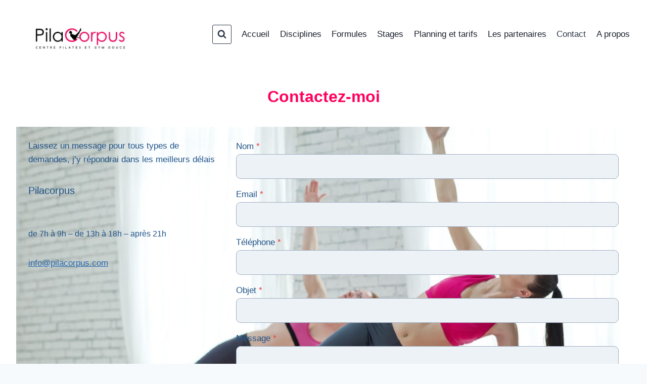

--- FILE ---
content_type: text/html; charset=UTF-8
request_url: https://pilacorpus.com/contactez-moi/
body_size: 14987
content:
<!doctype html>
<html lang="fr-FR" class="no-js" itemtype="https://schema.org/WebPage" itemscope>
<head>
	<meta charset="UTF-8">
	<meta name="viewport" content="width=device-width, initial-scale=1, minimum-scale=1">
	<title>Contact &#8211; PilaCorpus</title>
<meta name='robots' content='max-image-preview:large' />
<link rel="alternate" type="application/rss+xml" title="PilaCorpus &raquo; Flux" href="https://pilacorpus.com/feed/" />
<link rel="alternate" type="application/rss+xml" title="PilaCorpus &raquo; Flux des commentaires" href="https://pilacorpus.com/comments/feed/" />
			<script>document.documentElement.classList.remove( 'no-js' );</script>
			<link rel="alternate" title="oEmbed (JSON)" type="application/json+oembed" href="https://pilacorpus.com/wp-json/oembed/1.0/embed?url=https%3A%2F%2Fpilacorpus.com%2Fcontactez-moi%2F" />
<link rel="alternate" title="oEmbed (XML)" type="text/xml+oembed" href="https://pilacorpus.com/wp-json/oembed/1.0/embed?url=https%3A%2F%2Fpilacorpus.com%2Fcontactez-moi%2F&#038;format=xml" />
<style id='wp-img-auto-sizes-contain-inline-css'>
img:is([sizes=auto i],[sizes^="auto," i]){contain-intrinsic-size:3000px 1500px}
/*# sourceURL=wp-img-auto-sizes-contain-inline-css */
</style>
<style id='wp-emoji-styles-inline-css'>

	img.wp-smiley, img.emoji {
		display: inline !important;
		border: none !important;
		box-shadow: none !important;
		height: 1em !important;
		width: 1em !important;
		margin: 0 0.07em !important;
		vertical-align: -0.1em !important;
		background: none !important;
		padding: 0 !important;
	}
/*# sourceURL=wp-emoji-styles-inline-css */
</style>
<style id='wp-block-library-inline-css'>
:root{--wp-block-synced-color:#7a00df;--wp-block-synced-color--rgb:122,0,223;--wp-bound-block-color:var(--wp-block-synced-color);--wp-editor-canvas-background:#ddd;--wp-admin-theme-color:#007cba;--wp-admin-theme-color--rgb:0,124,186;--wp-admin-theme-color-darker-10:#006ba1;--wp-admin-theme-color-darker-10--rgb:0,107,160.5;--wp-admin-theme-color-darker-20:#005a87;--wp-admin-theme-color-darker-20--rgb:0,90,135;--wp-admin-border-width-focus:2px}@media (min-resolution:192dpi){:root{--wp-admin-border-width-focus:1.5px}}.wp-element-button{cursor:pointer}:root .has-very-light-gray-background-color{background-color:#eee}:root .has-very-dark-gray-background-color{background-color:#313131}:root .has-very-light-gray-color{color:#eee}:root .has-very-dark-gray-color{color:#313131}:root .has-vivid-green-cyan-to-vivid-cyan-blue-gradient-background{background:linear-gradient(135deg,#00d084,#0693e3)}:root .has-purple-crush-gradient-background{background:linear-gradient(135deg,#34e2e4,#4721fb 50%,#ab1dfe)}:root .has-hazy-dawn-gradient-background{background:linear-gradient(135deg,#faaca8,#dad0ec)}:root .has-subdued-olive-gradient-background{background:linear-gradient(135deg,#fafae1,#67a671)}:root .has-atomic-cream-gradient-background{background:linear-gradient(135deg,#fdd79a,#004a59)}:root .has-nightshade-gradient-background{background:linear-gradient(135deg,#330968,#31cdcf)}:root .has-midnight-gradient-background{background:linear-gradient(135deg,#020381,#2874fc)}:root{--wp--preset--font-size--normal:16px;--wp--preset--font-size--huge:42px}.has-regular-font-size{font-size:1em}.has-larger-font-size{font-size:2.625em}.has-normal-font-size{font-size:var(--wp--preset--font-size--normal)}.has-huge-font-size{font-size:var(--wp--preset--font-size--huge)}.has-text-align-center{text-align:center}.has-text-align-left{text-align:left}.has-text-align-right{text-align:right}.has-fit-text{white-space:nowrap!important}#end-resizable-editor-section{display:none}.aligncenter{clear:both}.items-justified-left{justify-content:flex-start}.items-justified-center{justify-content:center}.items-justified-right{justify-content:flex-end}.items-justified-space-between{justify-content:space-between}.screen-reader-text{border:0;clip-path:inset(50%);height:1px;margin:-1px;overflow:hidden;padding:0;position:absolute;width:1px;word-wrap:normal!important}.screen-reader-text:focus{background-color:#ddd;clip-path:none;color:#444;display:block;font-size:1em;height:auto;left:5px;line-height:normal;padding:15px 23px 14px;text-decoration:none;top:5px;width:auto;z-index:100000}html :where(.has-border-color){border-style:solid}html :where([style*=border-top-color]){border-top-style:solid}html :where([style*=border-right-color]){border-right-style:solid}html :where([style*=border-bottom-color]){border-bottom-style:solid}html :where([style*=border-left-color]){border-left-style:solid}html :where([style*=border-width]){border-style:solid}html :where([style*=border-top-width]){border-top-style:solid}html :where([style*=border-right-width]){border-right-style:solid}html :where([style*=border-bottom-width]){border-bottom-style:solid}html :where([style*=border-left-width]){border-left-style:solid}html :where(img[class*=wp-image-]){height:auto;max-width:100%}:where(figure){margin:0 0 1em}html :where(.is-position-sticky){--wp-admin--admin-bar--position-offset:var(--wp-admin--admin-bar--height,0px)}@media screen and (max-width:600px){html :where(.is-position-sticky){--wp-admin--admin-bar--position-offset:0px}}

/*# sourceURL=wp-block-library-inline-css */
</style><style id='wp-block-heading-inline-css'>
h1:where(.wp-block-heading).has-background,h2:where(.wp-block-heading).has-background,h3:where(.wp-block-heading).has-background,h4:where(.wp-block-heading).has-background,h5:where(.wp-block-heading).has-background,h6:where(.wp-block-heading).has-background{padding:1.25em 2.375em}h1.has-text-align-left[style*=writing-mode]:where([style*=vertical-lr]),h1.has-text-align-right[style*=writing-mode]:where([style*=vertical-rl]),h2.has-text-align-left[style*=writing-mode]:where([style*=vertical-lr]),h2.has-text-align-right[style*=writing-mode]:where([style*=vertical-rl]),h3.has-text-align-left[style*=writing-mode]:where([style*=vertical-lr]),h3.has-text-align-right[style*=writing-mode]:where([style*=vertical-rl]),h4.has-text-align-left[style*=writing-mode]:where([style*=vertical-lr]),h4.has-text-align-right[style*=writing-mode]:where([style*=vertical-rl]),h5.has-text-align-left[style*=writing-mode]:where([style*=vertical-lr]),h5.has-text-align-right[style*=writing-mode]:where([style*=vertical-rl]),h6.has-text-align-left[style*=writing-mode]:where([style*=vertical-lr]),h6.has-text-align-right[style*=writing-mode]:where([style*=vertical-rl]){rotate:180deg}
/*# sourceURL=https://pilacorpus.com/wp-includes/blocks/heading/style.min.css */
</style>
<style id='wp-block-group-inline-css'>
.wp-block-group{box-sizing:border-box}:where(.wp-block-group.wp-block-group-is-layout-constrained){position:relative}
/*# sourceURL=https://pilacorpus.com/wp-includes/blocks/group/style.min.css */
</style>
<style id='wp-block-paragraph-inline-css'>
.is-small-text{font-size:.875em}.is-regular-text{font-size:1em}.is-large-text{font-size:2.25em}.is-larger-text{font-size:3em}.has-drop-cap:not(:focus):first-letter{float:left;font-size:8.4em;font-style:normal;font-weight:100;line-height:.68;margin:.05em .1em 0 0;text-transform:uppercase}body.rtl .has-drop-cap:not(:focus):first-letter{float:none;margin-left:.1em}p.has-drop-cap.has-background{overflow:hidden}:root :where(p.has-background){padding:1.25em 2.375em}:where(p.has-text-color:not(.has-link-color)) a{color:inherit}p.has-text-align-left[style*="writing-mode:vertical-lr"],p.has-text-align-right[style*="writing-mode:vertical-rl"]{rotate:180deg}
/*# sourceURL=https://pilacorpus.com/wp-includes/blocks/paragraph/style.min.css */
</style>
<style id='global-styles-inline-css'>
:root{--wp--preset--aspect-ratio--square: 1;--wp--preset--aspect-ratio--4-3: 4/3;--wp--preset--aspect-ratio--3-4: 3/4;--wp--preset--aspect-ratio--3-2: 3/2;--wp--preset--aspect-ratio--2-3: 2/3;--wp--preset--aspect-ratio--16-9: 16/9;--wp--preset--aspect-ratio--9-16: 9/16;--wp--preset--color--black: #000000;--wp--preset--color--cyan-bluish-gray: #abb8c3;--wp--preset--color--white: #ffffff;--wp--preset--color--pale-pink: #f78da7;--wp--preset--color--vivid-red: #cf2e2e;--wp--preset--color--luminous-vivid-orange: #ff6900;--wp--preset--color--luminous-vivid-amber: #fcb900;--wp--preset--color--light-green-cyan: #7bdcb5;--wp--preset--color--vivid-green-cyan: #00d084;--wp--preset--color--pale-cyan-blue: #8ed1fc;--wp--preset--color--vivid-cyan-blue: #0693e3;--wp--preset--color--vivid-purple: #9b51e0;--wp--preset--color--theme-palette-1: var(--global-palette1);--wp--preset--color--theme-palette-2: var(--global-palette2);--wp--preset--color--theme-palette-3: var(--global-palette3);--wp--preset--color--theme-palette-4: var(--global-palette4);--wp--preset--color--theme-palette-5: var(--global-palette5);--wp--preset--color--theme-palette-6: var(--global-palette6);--wp--preset--color--theme-palette-7: var(--global-palette7);--wp--preset--color--theme-palette-8: var(--global-palette8);--wp--preset--color--theme-palette-9: var(--global-palette9);--wp--preset--color--theme-palette-10: var(--global-palette10);--wp--preset--color--theme-palette-11: var(--global-palette11);--wp--preset--color--theme-palette-12: var(--global-palette12);--wp--preset--color--theme-palette-13: var(--global-palette13);--wp--preset--color--theme-palette-14: var(--global-palette14);--wp--preset--color--theme-palette-15: var(--global-palette15);--wp--preset--color--kb-palette-1: #888888;--wp--preset--color--kb-palette-12: #888888;--wp--preset--color--kb-palette-3: #ff005c;--wp--preset--gradient--vivid-cyan-blue-to-vivid-purple: linear-gradient(135deg,rgb(6,147,227) 0%,rgb(155,81,224) 100%);--wp--preset--gradient--light-green-cyan-to-vivid-green-cyan: linear-gradient(135deg,rgb(122,220,180) 0%,rgb(0,208,130) 100%);--wp--preset--gradient--luminous-vivid-amber-to-luminous-vivid-orange: linear-gradient(135deg,rgb(252,185,0) 0%,rgb(255,105,0) 100%);--wp--preset--gradient--luminous-vivid-orange-to-vivid-red: linear-gradient(135deg,rgb(255,105,0) 0%,rgb(207,46,46) 100%);--wp--preset--gradient--very-light-gray-to-cyan-bluish-gray: linear-gradient(135deg,rgb(238,238,238) 0%,rgb(169,184,195) 100%);--wp--preset--gradient--cool-to-warm-spectrum: linear-gradient(135deg,rgb(74,234,220) 0%,rgb(151,120,209) 20%,rgb(207,42,186) 40%,rgb(238,44,130) 60%,rgb(251,105,98) 80%,rgb(254,248,76) 100%);--wp--preset--gradient--blush-light-purple: linear-gradient(135deg,rgb(255,206,236) 0%,rgb(152,150,240) 100%);--wp--preset--gradient--blush-bordeaux: linear-gradient(135deg,rgb(254,205,165) 0%,rgb(254,45,45) 50%,rgb(107,0,62) 100%);--wp--preset--gradient--luminous-dusk: linear-gradient(135deg,rgb(255,203,112) 0%,rgb(199,81,192) 50%,rgb(65,88,208) 100%);--wp--preset--gradient--pale-ocean: linear-gradient(135deg,rgb(255,245,203) 0%,rgb(182,227,212) 50%,rgb(51,167,181) 100%);--wp--preset--gradient--electric-grass: linear-gradient(135deg,rgb(202,248,128) 0%,rgb(113,206,126) 100%);--wp--preset--gradient--midnight: linear-gradient(135deg,rgb(2,3,129) 0%,rgb(40,116,252) 100%);--wp--preset--font-size--small: var(--global-font-size-small);--wp--preset--font-size--medium: var(--global-font-size-medium);--wp--preset--font-size--large: var(--global-font-size-large);--wp--preset--font-size--x-large: 42px;--wp--preset--font-size--larger: var(--global-font-size-larger);--wp--preset--font-size--xxlarge: var(--global-font-size-xxlarge);--wp--preset--spacing--20: 0.44rem;--wp--preset--spacing--30: 0.67rem;--wp--preset--spacing--40: 1rem;--wp--preset--spacing--50: 1.5rem;--wp--preset--spacing--60: 2.25rem;--wp--preset--spacing--70: 3.38rem;--wp--preset--spacing--80: 5.06rem;--wp--preset--shadow--natural: 6px 6px 9px rgba(0, 0, 0, 0.2);--wp--preset--shadow--deep: 12px 12px 50px rgba(0, 0, 0, 0.4);--wp--preset--shadow--sharp: 6px 6px 0px rgba(0, 0, 0, 0.2);--wp--preset--shadow--outlined: 6px 6px 0px -3px rgb(255, 255, 255), 6px 6px rgb(0, 0, 0);--wp--preset--shadow--crisp: 6px 6px 0px rgb(0, 0, 0);}:where(.is-layout-flex){gap: 0.5em;}:where(.is-layout-grid){gap: 0.5em;}body .is-layout-flex{display: flex;}.is-layout-flex{flex-wrap: wrap;align-items: center;}.is-layout-flex > :is(*, div){margin: 0;}body .is-layout-grid{display: grid;}.is-layout-grid > :is(*, div){margin: 0;}:where(.wp-block-columns.is-layout-flex){gap: 2em;}:where(.wp-block-columns.is-layout-grid){gap: 2em;}:where(.wp-block-post-template.is-layout-flex){gap: 1.25em;}:where(.wp-block-post-template.is-layout-grid){gap: 1.25em;}.has-black-color{color: var(--wp--preset--color--black) !important;}.has-cyan-bluish-gray-color{color: var(--wp--preset--color--cyan-bluish-gray) !important;}.has-white-color{color: var(--wp--preset--color--white) !important;}.has-pale-pink-color{color: var(--wp--preset--color--pale-pink) !important;}.has-vivid-red-color{color: var(--wp--preset--color--vivid-red) !important;}.has-luminous-vivid-orange-color{color: var(--wp--preset--color--luminous-vivid-orange) !important;}.has-luminous-vivid-amber-color{color: var(--wp--preset--color--luminous-vivid-amber) !important;}.has-light-green-cyan-color{color: var(--wp--preset--color--light-green-cyan) !important;}.has-vivid-green-cyan-color{color: var(--wp--preset--color--vivid-green-cyan) !important;}.has-pale-cyan-blue-color{color: var(--wp--preset--color--pale-cyan-blue) !important;}.has-vivid-cyan-blue-color{color: var(--wp--preset--color--vivid-cyan-blue) !important;}.has-vivid-purple-color{color: var(--wp--preset--color--vivid-purple) !important;}.has-black-background-color{background-color: var(--wp--preset--color--black) !important;}.has-cyan-bluish-gray-background-color{background-color: var(--wp--preset--color--cyan-bluish-gray) !important;}.has-white-background-color{background-color: var(--wp--preset--color--white) !important;}.has-pale-pink-background-color{background-color: var(--wp--preset--color--pale-pink) !important;}.has-vivid-red-background-color{background-color: var(--wp--preset--color--vivid-red) !important;}.has-luminous-vivid-orange-background-color{background-color: var(--wp--preset--color--luminous-vivid-orange) !important;}.has-luminous-vivid-amber-background-color{background-color: var(--wp--preset--color--luminous-vivid-amber) !important;}.has-light-green-cyan-background-color{background-color: var(--wp--preset--color--light-green-cyan) !important;}.has-vivid-green-cyan-background-color{background-color: var(--wp--preset--color--vivid-green-cyan) !important;}.has-pale-cyan-blue-background-color{background-color: var(--wp--preset--color--pale-cyan-blue) !important;}.has-vivid-cyan-blue-background-color{background-color: var(--wp--preset--color--vivid-cyan-blue) !important;}.has-vivid-purple-background-color{background-color: var(--wp--preset--color--vivid-purple) !important;}.has-black-border-color{border-color: var(--wp--preset--color--black) !important;}.has-cyan-bluish-gray-border-color{border-color: var(--wp--preset--color--cyan-bluish-gray) !important;}.has-white-border-color{border-color: var(--wp--preset--color--white) !important;}.has-pale-pink-border-color{border-color: var(--wp--preset--color--pale-pink) !important;}.has-vivid-red-border-color{border-color: var(--wp--preset--color--vivid-red) !important;}.has-luminous-vivid-orange-border-color{border-color: var(--wp--preset--color--luminous-vivid-orange) !important;}.has-luminous-vivid-amber-border-color{border-color: var(--wp--preset--color--luminous-vivid-amber) !important;}.has-light-green-cyan-border-color{border-color: var(--wp--preset--color--light-green-cyan) !important;}.has-vivid-green-cyan-border-color{border-color: var(--wp--preset--color--vivid-green-cyan) !important;}.has-pale-cyan-blue-border-color{border-color: var(--wp--preset--color--pale-cyan-blue) !important;}.has-vivid-cyan-blue-border-color{border-color: var(--wp--preset--color--vivid-cyan-blue) !important;}.has-vivid-purple-border-color{border-color: var(--wp--preset--color--vivid-purple) !important;}.has-vivid-cyan-blue-to-vivid-purple-gradient-background{background: var(--wp--preset--gradient--vivid-cyan-blue-to-vivid-purple) !important;}.has-light-green-cyan-to-vivid-green-cyan-gradient-background{background: var(--wp--preset--gradient--light-green-cyan-to-vivid-green-cyan) !important;}.has-luminous-vivid-amber-to-luminous-vivid-orange-gradient-background{background: var(--wp--preset--gradient--luminous-vivid-amber-to-luminous-vivid-orange) !important;}.has-luminous-vivid-orange-to-vivid-red-gradient-background{background: var(--wp--preset--gradient--luminous-vivid-orange-to-vivid-red) !important;}.has-very-light-gray-to-cyan-bluish-gray-gradient-background{background: var(--wp--preset--gradient--very-light-gray-to-cyan-bluish-gray) !important;}.has-cool-to-warm-spectrum-gradient-background{background: var(--wp--preset--gradient--cool-to-warm-spectrum) !important;}.has-blush-light-purple-gradient-background{background: var(--wp--preset--gradient--blush-light-purple) !important;}.has-blush-bordeaux-gradient-background{background: var(--wp--preset--gradient--blush-bordeaux) !important;}.has-luminous-dusk-gradient-background{background: var(--wp--preset--gradient--luminous-dusk) !important;}.has-pale-ocean-gradient-background{background: var(--wp--preset--gradient--pale-ocean) !important;}.has-electric-grass-gradient-background{background: var(--wp--preset--gradient--electric-grass) !important;}.has-midnight-gradient-background{background: var(--wp--preset--gradient--midnight) !important;}.has-small-font-size{font-size: var(--wp--preset--font-size--small) !important;}.has-medium-font-size{font-size: var(--wp--preset--font-size--medium) !important;}.has-large-font-size{font-size: var(--wp--preset--font-size--large) !important;}.has-x-large-font-size{font-size: var(--wp--preset--font-size--x-large) !important;}
/*# sourceURL=global-styles-inline-css */
</style>

<style id='classic-theme-styles-inline-css'>
/*! This file is auto-generated */
.wp-block-button__link{color:#fff;background-color:#32373c;border-radius:9999px;box-shadow:none;text-decoration:none;padding:calc(.667em + 2px) calc(1.333em + 2px);font-size:1.125em}.wp-block-file__button{background:#32373c;color:#fff;text-decoration:none}
/*# sourceURL=/wp-includes/css/classic-themes.min.css */
</style>
<link rel='stylesheet' id='kadence-global-css' href='https://pilacorpus.com/wp-content/themes/kadence/assets/css/global.min.css?ver=1.4.3' media='all' />
<style id='kadence-global-inline-css'>
/* Kadence Base CSS */
:root{--global-palette1:#2B6CB0;--global-palette2:#215387;--global-palette3:#1A202C;--global-palette4:#2D3748;--global-palette5:#4A5568;--global-palette6:#718096;--global-palette7:#EDF2F7;--global-palette8:#F7FAFC;--global-palette9:#ffffff;--global-palette10:oklch(from var(--global-palette1) calc(l + 0.10 * (1 - l)) calc(c * 1.00) calc(h + 180) / 100%);--global-palette11:#13612e;--global-palette12:#1159af;--global-palette13:#b82105;--global-palette14:#f7630c;--global-palette15:#f5a524;--global-palette9rgb:255, 255, 255;--global-palette-highlight:var(--global-palette1);--global-palette-highlight-alt:var(--global-palette2);--global-palette-highlight-alt2:var(--global-palette9);--global-palette-btn-bg:var(--global-palette1);--global-palette-btn-bg-hover:var(--global-palette2);--global-palette-btn:var(--global-palette9);--global-palette-btn-hover:var(--global-palette9);--global-palette-btn-sec-bg:var(--global-palette7);--global-palette-btn-sec-bg-hover:var(--global-palette2);--global-palette-btn-sec:var(--global-palette3);--global-palette-btn-sec-hover:var(--global-palette9);--global-body-font-family:-apple-system,BlinkMacSystemFont,"Segoe UI",Roboto,Oxygen-Sans,Ubuntu,Cantarell,"Helvetica Neue",sans-serif, "Apple Color Emoji", "Segoe UI Emoji", "Segoe UI Symbol";--global-heading-font-family:inherit;--global-primary-nav-font-family:inherit;--global-fallback-font:sans-serif;--global-display-fallback-font:sans-serif;--global-content-width:1290px;--global-content-wide-width:calc(1290px + 230px);--global-content-narrow-width:842px;--global-content-edge-padding:1.5rem;--global-content-boxed-padding:2rem;--global-calc-content-width:calc(1290px - var(--global-content-edge-padding) - var(--global-content-edge-padding) );--wp--style--global--content-size:var(--global-calc-content-width);}.wp-site-blocks{--global-vw:calc( 100vw - ( 0.5 * var(--scrollbar-offset)));}body{background:var(--global-palette8);}body, input, select, optgroup, textarea{font-weight:400;font-size:17px;line-height:1.6;font-family:var(--global-body-font-family);color:var(--global-palette4);}.content-bg, body.content-style-unboxed .site{background:var(--global-palette9);}h1,h2,h3,h4,h5,h6{font-family:var(--global-heading-font-family);}h1{font-weight:700;font-size:32px;line-height:1.5;color:var(--global-palette3);}h2{font-weight:700;font-size:28px;line-height:1.5;color:var(--global-palette3);}h3{font-weight:700;font-size:24px;line-height:1.5;color:var(--global-palette3);}h4{font-weight:700;font-size:22px;line-height:1.5;color:var(--global-palette4);}h5{font-weight:700;font-size:20px;line-height:1.5;color:var(--global-palette4);}h6{font-weight:700;font-size:18px;line-height:1.5;color:var(--global-palette5);}.entry-hero .kadence-breadcrumbs{max-width:1290px;}.site-container, .site-header-row-layout-contained, .site-footer-row-layout-contained, .entry-hero-layout-contained, .comments-area, .alignfull > .wp-block-cover__inner-container, .alignwide > .wp-block-cover__inner-container{max-width:var(--global-content-width);}.content-width-narrow .content-container.site-container, .content-width-narrow .hero-container.site-container{max-width:var(--global-content-narrow-width);}@media all and (min-width: 1520px){.wp-site-blocks .content-container  .alignwide{margin-left:-115px;margin-right:-115px;width:unset;max-width:unset;}}@media all and (min-width: 1102px){.content-width-narrow .wp-site-blocks .content-container .alignwide{margin-left:-130px;margin-right:-130px;width:unset;max-width:unset;}}.content-style-boxed .wp-site-blocks .entry-content .alignwide{margin-left:calc( -1 * var( --global-content-boxed-padding ) );margin-right:calc( -1 * var( --global-content-boxed-padding ) );}.content-area{margin-top:5rem;margin-bottom:5rem;}@media all and (max-width: 1024px){.content-area{margin-top:3rem;margin-bottom:3rem;}}@media all and (max-width: 767px){.content-area{margin-top:2rem;margin-bottom:2rem;}}@media all and (max-width: 1024px){:root{--global-content-boxed-padding:2rem;}}@media all and (max-width: 767px){:root{--global-content-boxed-padding:1.5rem;}}.entry-content-wrap{padding:2rem;}@media all and (max-width: 1024px){.entry-content-wrap{padding:2rem;}}@media all and (max-width: 767px){.entry-content-wrap{padding:1.5rem;}}.entry.single-entry{box-shadow:0px 15px 15px -10px rgba(0,0,0,0.05);}.entry.loop-entry{box-shadow:0px 15px 15px -10px rgba(0,0,0,0.05);}.loop-entry .entry-content-wrap{padding:2rem;}@media all and (max-width: 1024px){.loop-entry .entry-content-wrap{padding:2rem;}}@media all and (max-width: 767px){.loop-entry .entry-content-wrap{padding:1.5rem;}}button, .button, .wp-block-button__link, input[type="button"], input[type="reset"], input[type="submit"], .fl-button, .elementor-button-wrapper .elementor-button, .wc-block-components-checkout-place-order-button, .wc-block-cart__submit{box-shadow:0px 0px 0px -7px rgba(0,0,0,0);}button:hover, button:focus, button:active, .button:hover, .button:focus, .button:active, .wp-block-button__link:hover, .wp-block-button__link:focus, .wp-block-button__link:active, input[type="button"]:hover, input[type="button"]:focus, input[type="button"]:active, input[type="reset"]:hover, input[type="reset"]:focus, input[type="reset"]:active, input[type="submit"]:hover, input[type="submit"]:focus, input[type="submit"]:active, .elementor-button-wrapper .elementor-button:hover, .elementor-button-wrapper .elementor-button:focus, .elementor-button-wrapper .elementor-button:active, .wc-block-cart__submit:hover{box-shadow:0px 15px 25px -7px rgba(0,0,0,0.1);}.kb-button.kb-btn-global-outline.kb-btn-global-inherit{padding-top:calc(px - 2px);padding-right:calc(px - 2px);padding-bottom:calc(px - 2px);padding-left:calc(px - 2px);}@media all and (min-width: 1025px){.transparent-header .entry-hero .entry-hero-container-inner{padding-top:80px;}}@media all and (max-width: 1024px){.mobile-transparent-header .entry-hero .entry-hero-container-inner{padding-top:80px;}}@media all and (max-width: 767px){.mobile-transparent-header .entry-hero .entry-hero-container-inner{padding-top:80px;}}.entry-hero.page-hero-section .entry-header{min-height:200px;}
/* Kadence Header CSS */
@media all and (max-width: 1024px){.mobile-transparent-header #masthead{position:absolute;left:0px;right:0px;z-index:100;}.kadence-scrollbar-fixer.mobile-transparent-header #masthead{right:var(--scrollbar-offset,0);}.mobile-transparent-header #masthead, .mobile-transparent-header .site-top-header-wrap .site-header-row-container-inner, .mobile-transparent-header .site-main-header-wrap .site-header-row-container-inner, .mobile-transparent-header .site-bottom-header-wrap .site-header-row-container-inner{background:transparent;}.site-header-row-tablet-layout-fullwidth, .site-header-row-tablet-layout-standard{padding:0px;}}@media all and (min-width: 1025px){.transparent-header #masthead{position:absolute;left:0px;right:0px;z-index:100;}.transparent-header.kadence-scrollbar-fixer #masthead{right:var(--scrollbar-offset,0);}.transparent-header #masthead, .transparent-header .site-top-header-wrap .site-header-row-container-inner, .transparent-header .site-main-header-wrap .site-header-row-container-inner, .transparent-header .site-bottom-header-wrap .site-header-row-container-inner{background:transparent;}}.site-branding a.brand img{max-width:270px;}.site-branding a.brand img.svg-logo-image{width:270px;}.site-branding{padding:0px 0px 0px 0px;}#masthead, #masthead .kadence-sticky-header.item-is-fixed:not(.item-at-start):not(.site-header-row-container):not(.site-main-header-wrap), #masthead .kadence-sticky-header.item-is-fixed:not(.item-at-start) > .site-header-row-container-inner{background:#ffffff;}.site-main-header-wrap .site-header-row-container-inner{border-bottom:0px none transparent;}.site-main-header-inner-wrap{min-height:80px;}.header-navigation[class*="header-navigation-style-underline"] .header-menu-container.primary-menu-container>ul>li>a:after{width:calc( 100% - 1.2em);}.main-navigation .primary-menu-container > ul > li.menu-item > a{padding-left:calc(1.2em / 2);padding-right:calc(1.2em / 2);padding-top:0.6em;padding-bottom:0.6em;color:var(--global-palette3);}.main-navigation .primary-menu-container > ul > li.menu-item .dropdown-nav-special-toggle{right:calc(1.2em / 2);}.main-navigation .primary-menu-container > ul > li.menu-item > a:hover{color:var(--global-palette-highlight);}.main-navigation .primary-menu-container > ul > li.menu-item.current-menu-item > a{color:var(--global-palette4);}.header-navigation .header-menu-container ul ul.sub-menu, .header-navigation .header-menu-container ul ul.submenu{background:var(--global-palette3);box-shadow:0px 2px 13px 0px rgba(0,0,0,0.1);}.header-navigation .header-menu-container ul ul li.menu-item, .header-menu-container ul.menu > li.kadence-menu-mega-enabled > ul > li.menu-item > a{border-bottom:1px solid rgba(255,255,255,0.1);border-radius:0px 0px 0px 0px;}.header-navigation .header-menu-container ul ul li.menu-item > a{width:200px;padding-top:1em;padding-bottom:1em;color:var(--global-palette8);font-size:12px;}.header-navigation .header-menu-container ul ul li.menu-item > a:hover{color:var(--global-palette9);background:var(--global-palette4);border-radius:0px 0px 0px 0px;}.header-navigation .header-menu-container ul ul li.menu-item.current-menu-item > a{color:var(--global-palette9);background:var(--global-palette4);border-radius:0px 0px 0px 0px;}.mobile-toggle-open-container .menu-toggle-open, .mobile-toggle-open-container .menu-toggle-open:focus{color:var(--global-palette3);padding:0.4em 1.3em 0.4em 0.6em;font-size:14px;}.mobile-toggle-open-container .menu-toggle-open.menu-toggle-style-bordered{border:1px solid currentColor;}.mobile-toggle-open-container .menu-toggle-open .menu-toggle-icon{font-size:20px;}.mobile-toggle-open-container .menu-toggle-open:hover, .mobile-toggle-open-container .menu-toggle-open:focus-visible{color:var(--global-palette-highlight);}.mobile-navigation ul li{font-size:14px;}.mobile-navigation ul li a{padding-top:1em;padding-bottom:1em;}.mobile-navigation ul li > a, .mobile-navigation ul li.menu-item-has-children > .drawer-nav-drop-wrap{color:var(--global-palette8);}.mobile-navigation ul li.current-menu-item > a, .mobile-navigation ul li.current-menu-item.menu-item-has-children > .drawer-nav-drop-wrap{color:var(--global-palette-highlight);}.mobile-navigation ul li.menu-item-has-children .drawer-nav-drop-wrap, .mobile-navigation ul li:not(.menu-item-has-children) a{border-bottom:1px solid rgba(255,255,255,0.1);}.mobile-navigation:not(.drawer-navigation-parent-toggle-true) ul li.menu-item-has-children .drawer-nav-drop-wrap button{border-left:1px solid rgba(255,255,255,0.1);}#mobile-drawer .drawer-header .drawer-toggle{padding:0.6em 0.15em 0.6em 0.15em;font-size:24px;}.search-toggle-open-container .search-toggle-open{color:var(--global-palette4);}.search-toggle-open-container .search-toggle-open.search-toggle-style-bordered{border:1px solid currentColor;}.search-toggle-open-container .search-toggle-open .search-toggle-icon{font-size:1em;}.search-toggle-open-container .search-toggle-open:hover, .search-toggle-open-container .search-toggle-open:focus{color:var(--global-palette-highlight);}#search-drawer .drawer-inner .drawer-content form input.search-field:focus, #search-drawer .drawer-inner .drawer-content form input.search-submit:hover ~ .kadence-search-icon-wrap, #search-drawer .drawer-inner .drawer-content form button[type="submit"]:hover ~ .kadence-search-icon-wrap{color:var(--global-palette5);}#search-drawer .drawer-inner{background:var(--global-palette7);}
/* Kadence Footer CSS */
#colophon{background:#edf2f7;}.site-middle-footer-inner-wrap{padding-top:30px;padding-bottom:30px;grid-column-gap:30px;grid-row-gap:30px;}.site-middle-footer-inner-wrap .widget{margin-bottom:30px;}.site-middle-footer-inner-wrap .site-footer-section:not(:last-child):after{right:calc(-30px / 2);}.site-bottom-footer-inner-wrap{padding-top:30px;padding-bottom:30px;grid-column-gap:30px;}.site-bottom-footer-inner-wrap .widget{margin-bottom:30px;}.site-bottom-footer-inner-wrap .site-footer-section:not(:last-child):after{right:calc(-30px / 2);}
/*# sourceURL=kadence-global-inline-css */
</style>
<link rel='stylesheet' id='kadence-header-css' href='https://pilacorpus.com/wp-content/themes/kadence/assets/css/header.min.css?ver=1.4.3' media='all' />
<link rel='stylesheet' id='kadence-content-css' href='https://pilacorpus.com/wp-content/themes/kadence/assets/css/content.min.css?ver=1.4.3' media='all' />
<link rel='stylesheet' id='kadence-footer-css' href='https://pilacorpus.com/wp-content/themes/kadence/assets/css/footer.min.css?ver=1.4.3' media='all' />
<style id='kadence-blocks-advancedheading-inline-css'>
	.wp-block-kadence-advancedheading mark{background:transparent;border-style:solid;border-width:0}
	.wp-block-kadence-advancedheading mark.kt-highlight{color:#f76a0c;}
	.kb-adv-heading-icon{display: inline-flex;justify-content: center;align-items: center;}
	.is-layout-constrained > .kb-advanced-heading-link {display: block;}.wp-block-kadence-advancedheading.has-background{padding: 0;}	.single-content .kadence-advanced-heading-wrapper h1,
	.single-content .kadence-advanced-heading-wrapper h2,
	.single-content .kadence-advanced-heading-wrapper h3,
	.single-content .kadence-advanced-heading-wrapper h4,
	.single-content .kadence-advanced-heading-wrapper h5,
	.single-content .kadence-advanced-heading-wrapper h6 {margin: 1.5em 0 .5em;}
	.single-content .kadence-advanced-heading-wrapper+* { margin-top:0;}.kb-screen-reader-text{position:absolute;width:1px;height:1px;padding:0;margin:-1px;overflow:hidden;clip:rect(0,0,0,0);}
/*# sourceURL=kadence-blocks-advancedheading-inline-css */
</style>
<link rel='stylesheet' id='kadence-blocks-rowlayout-css' href='https://pilacorpus.com/wp-content/plugins/kadence-blocks/dist/style-blocks-rowlayout.css?ver=3.6.0' media='all' />
<link rel='stylesheet' id='kadence-blocks-column-css' href='https://pilacorpus.com/wp-content/plugins/kadence-blocks/dist/style-blocks-column.css?ver=3.6.0' media='all' />
<link rel='stylesheet' id='kadence-blocks-form-css' href='https://pilacorpus.com/wp-content/plugins/kadence-blocks/dist/style-blocks-form.css?ver=3.6.0' media='all' />
<style id='kadence-blocks-global-variables-inline-css'>
:root {--global-kb-font-size-sm:clamp(0.8rem, 0.73rem + 0.217vw, 0.9rem);--global-kb-font-size-md:clamp(1.1rem, 0.995rem + 0.326vw, 1.25rem);--global-kb-font-size-lg:clamp(1.75rem, 1.576rem + 0.543vw, 2rem);--global-kb-font-size-xl:clamp(2.25rem, 1.728rem + 1.63vw, 3rem);--global-kb-font-size-xxl:clamp(2.5rem, 1.456rem + 3.26vw, 4rem);--global-kb-font-size-xxxl:clamp(2.75rem, 0.489rem + 7.065vw, 6rem);}
/*# sourceURL=kadence-blocks-global-variables-inline-css */
</style>
<style id='kadence_blocks_css-inline-css'>
.wp-block-kadence-advancedheading.kt-adv-heading2208_ddff27-9b, .wp-block-kadence-advancedheading.kt-adv-heading2208_ddff27-9b[data-kb-block="kb-adv-heading2208_ddff27-9b"]{text-align:center;color:#ff005c;}.wp-block-kadence-advancedheading.kt-adv-heading2208_ddff27-9b mark.kt-highlight, .wp-block-kadence-advancedheading.kt-adv-heading2208_ddff27-9b[data-kb-block="kb-adv-heading2208_ddff27-9b"] mark.kt-highlight{-webkit-box-decoration-break:clone;box-decoration-break:clone;}.wp-block-kadence-advancedheading.kt-adv-heading2208_ddff27-9b img.kb-inline-image, .wp-block-kadence-advancedheading.kt-adv-heading2208_ddff27-9b[data-kb-block="kb-adv-heading2208_ddff27-9b"] img.kb-inline-image{width:150px;display:inline-block;}.kb-row-layout-id2208_92afd8-9c > .kt-row-column-wrap{padding-top:var( --global-kb-row-default-top, var(--global-kb-spacing-sm, 1.5rem) );padding-bottom:var( --global-kb-row-default-bottom, var(--global-kb-spacing-sm, 1.5rem) );grid-template-columns:minmax(0, 1fr) minmax(0, 2fr);}.kb-row-layout-id2208_92afd8-9c{border-top:20px solid var(--global-palette9, #ffffff);border-bottom:30px solid var(--global-palette9, #ffffff);}.kb-row-layout-id2208_92afd8-9c{background-image:url('https://pilacorpus.com/wp-content/uploads/2022/02/Pilates-side-bend.jpeg');background-size:cover;background-position:63% 50%;background-attachment:scroll;background-repeat:no-repeat;}.kb-row-layout-id2208_92afd8-9c ,.kb-row-layout-id2208_92afd8-9c h1,.kb-row-layout-id2208_92afd8-9c h2,.kb-row-layout-id2208_92afd8-9c h3,.kb-row-layout-id2208_92afd8-9c h4,.kb-row-layout-id2208_92afd8-9c h5,.kb-row-layout-id2208_92afd8-9c h6{color:var(--global-palette2, #2B6CB0);}.kb-row-layout-id2208_92afd8-9c .kt-row-layout-bottom-sep{height:100px;}@media all and (max-width: 1024px){.kb-row-layout-id2208_92afd8-9c{border-top:20px solid var(--global-palette9, #ffffff);border-bottom:30px solid var(--global-palette9, #ffffff);}}@media all and (max-width: 767px){.kb-row-layout-id2208_92afd8-9c > .kt-row-column-wrap{grid-template-columns:minmax(0, 1fr);}.kb-row-layout-id2208_92afd8-9c{border-top:20px solid var(--global-palette9, #ffffff);border-bottom:30px solid var(--global-palette9, #ffffff);}}.kadence-column2208_c1fe59-06 > .kt-inside-inner-col{column-gap:var(--global-kb-gap-sm, 1rem);}.kadence-column2208_c1fe59-06 > .kt-inside-inner-col{flex-direction:column;}.kadence-column2208_c1fe59-06 > .kt-inside-inner-col > .aligncenter{width:100%;}@media all and (max-width: 1024px){.kadence-column2208_c1fe59-06 > .kt-inside-inner-col{flex-direction:column;justify-content:center;}}@media all and (max-width: 767px){.kadence-column2208_c1fe59-06 > .kt-inside-inner-col{flex-direction:column;justify-content:center;}}.kadence-column2208_3ab0cc-d2 > .kt-inside-inner-col{column-gap:var(--global-kb-gap-sm, 1rem);}.kadence-column2208_3ab0cc-d2 > .kt-inside-inner-col{flex-direction:column;}.kadence-column2208_3ab0cc-d2 > .kt-inside-inner-col > .aligncenter{width:100%;}@media all and (max-width: 1024px){.kadence-column2208_3ab0cc-d2 > .kt-inside-inner-col{flex-direction:column;justify-content:center;}}@media all and (max-width: 767px){.kadence-column2208_3ab0cc-d2 > .kt-inside-inner-col{flex-direction:column;justify-content:center;}}.kadence-form-2208_a33ff3-c4 .kb-form .kadence-blocks-form-field .kb-text-style-field, .kadence-form-2208_a33ff3-c4 .kb-form .kadence-blocks-form-field .kb-select-style-field{border-radius:9px;background:var(--global-palette7, #EDF2F7);}.kadence-form-2208_a33ff3-c4 .kb-form .kadence-blocks-form-field .kb-forms-submit{border-radius:15px;background:#ff005c;}.kadence-form-2208_a33ff3-c4 .kb-form .kadence-blocks-form-field .kb-forms-submit{line-height:21px;}.kb-form input.kadence-blocks-field.verify{opacity:0.0;position:absolute;top:0.0;left:0.0;width:0.0;height:0.0;z-index:-1;}.wp-block-kadence-advancedheading.kt-adv-heading2208_ce792a-3e mark.kt-highlight, .wp-block-kadence-advancedheading.kt-adv-heading2208_ce792a-3e[data-kb-block="kb-adv-heading2208_ce792a-3e"] mark.kt-highlight{-webkit-box-decoration-break:clone;box-decoration-break:clone;}.wp-block-kadence-advancedheading.kt-adv-heading2208_ce792a-3e img.kb-inline-image, .wp-block-kadence-advancedheading.kt-adv-heading2208_ce792a-3e[data-kb-block="kb-adv-heading2208_ce792a-3e"] img.kb-inline-image{width:150px;display:inline-block;}.kb-row-layout-id2208_9b4abb-29 > .kt-row-column-wrap{align-content:center;}:where(.kb-row-layout-id2208_9b4abb-29 > .kt-row-column-wrap) > .wp-block-kadence-column{justify-content:center;}.kb-row-layout-id2208_9b4abb-29 > .kt-row-column-wrap{padding-top:5px;padding-bottom:5px;grid-template-columns:minmax(0, 1fr);}@media all and (max-width: 767px){.kb-row-layout-id2208_9b4abb-29 > .kt-row-column-wrap{grid-template-columns:minmax(0, 1fr);}}.kadence-column2208_d13707-3f > .kt-inside-inner-col{display:flex;}.kadence-column2208_d13707-3f > .kt-inside-inner-col{column-gap:var(--global-kb-gap-sm, 1rem);}.kadence-column2208_d13707-3f > .kt-inside-inner-col{flex-direction:column;justify-content:center;}.kadence-column2208_d13707-3f > .kt-inside-inner-col > .aligncenter{width:100%;}.kt-row-column-wrap > .kadence-column2208_d13707-3f{align-self:center;}.kt-inner-column-height-full:not(.kt-has-1-columns) > .wp-block-kadence-column.kadence-column2208_d13707-3f{align-self:auto;}.kt-inner-column-height-full:not(.kt-has-1-columns) > .wp-block-kadence-column.kadence-column2208_d13707-3f > .kt-inside-inner-col{flex-direction:column;justify-content:center;}@media all and (max-width: 1024px){.kt-row-column-wrap > .kadence-column2208_d13707-3f{align-self:center;}}@media all and (max-width: 1024px){.kt-inner-column-height-full:not(.kt-has-1-columns) > .wp-block-kadence-column.kadence-column2208_d13707-3f{align-self:auto;}}@media all and (max-width: 1024px){.kt-inner-column-height-full:not(.kt-has-1-columns) > .wp-block-kadence-column.kadence-column2208_d13707-3f > .kt-inside-inner-col{flex-direction:column;justify-content:center;}}@media all and (max-width: 1024px){.kadence-column2208_d13707-3f > .kt-inside-inner-col{flex-direction:column;justify-content:center;}}@media all and (max-width: 767px){.kt-row-column-wrap > .kadence-column2208_d13707-3f{align-self:center;}.kt-inner-column-height-full:not(.kt-has-1-columns) > .wp-block-kadence-column.kadence-column2208_d13707-3f{align-self:auto;}.kt-inner-column-height-full:not(.kt-has-1-columns) > .wp-block-kadence-column.kadence-column2208_d13707-3f > .kt-inside-inner-col{flex-direction:column;justify-content:center;}.kadence-column2208_d13707-3f > .kt-inside-inner-col{flex-direction:column;justify-content:center;}}
/*# sourceURL=kadence_blocks_css-inline-css */
</style>
<style id='block-visibility-screen-size-styles-inline-css'>
/* Large screens (desktops, 992px and up) */
@media ( min-width: 992px ) {
	.block-visibility-hide-large-screen {
		display: none !important;
	}
}

/* Medium screens (tablets, between 768px and 992px) */
@media ( min-width: 768px ) and ( max-width: 991.98px ) {
	.block-visibility-hide-medium-screen {
		display: none !important;
	}
}

/* Small screens (mobile devices, less than 768px) */
@media ( max-width: 767.98px ) {
	.block-visibility-hide-small-screen {
		display: none !important;
	}
}
/*# sourceURL=block-visibility-screen-size-styles-inline-css */
</style>
<style id="kadence_blocks_palette_css">:root .has-kb-palette-1-color{color:#888888}:root .has-kb-palette-1-background-color{background-color:#888888}:root .has-kb-palette-12-color{color:#888888}:root .has-kb-palette-12-background-color{background-color:#888888}:root .has-kb-palette-3-color{color:#ff005c}:root .has-kb-palette-3-background-color{background-color:#ff005c}</style><link rel="https://api.w.org/" href="https://pilacorpus.com/wp-json/" /><link rel="alternate" title="JSON" type="application/json" href="https://pilacorpus.com/wp-json/wp/v2/pages/2208" /><link rel="EditURI" type="application/rsd+xml" title="RSD" href="https://pilacorpus.com/xmlrpc.php?rsd" />
<meta name="generator" content="WordPress 6.9" />
<link rel="canonical" href="https://pilacorpus.com/contactez-moi/" />
<link rel='shortlink' href='https://pilacorpus.com/?p=2208' />
<!-- Global site tag (gtag.js) - Google Analytics -->
<script async src="https://www.googletagmanager.com/gtag/js?id=G-ZKLET64M7H"></script>
<script>
  window.dataLayer = window.dataLayer || [];
  function gtag(){dataLayer.push(arguments);}
  gtag('js', new Date());

  gtag('config', 'G-ZKLET64M7H');
</script></head>

<body class="wp-singular page-template-default page page-id-2208 wp-custom-logo wp-embed-responsive wp-theme-kadence footer-on-bottom hide-focus-outline link-style-standard content-title-style-hide content-width-fullwidth content-style-boxed content-vertical-padding-show non-transparent-header mobile-non-transparent-header">
<div id="wrapper" class="site wp-site-blocks">
			<a class="skip-link screen-reader-text scroll-ignore" href="#main">Aller au contenu</a>
		<header id="masthead" class="site-header" role="banner" itemtype="https://schema.org/WPHeader" itemscope>
	<div id="main-header" class="site-header-wrap">
		<div class="site-header-inner-wrap">
			<div class="site-header-upper-wrap">
				<div class="site-header-upper-inner-wrap">
					<div class="site-main-header-wrap site-header-row-container site-header-focus-item site-header-row-layout-standard" data-section="kadence_customizer_header_main">
	<div class="site-header-row-container-inner">
				<div class="site-container">
			<div class="site-main-header-inner-wrap site-header-row site-header-row-has-sides site-header-row-no-center">
									<div class="site-header-main-section-left site-header-section site-header-section-left">
						<div class="site-header-item site-header-focus-item" data-section="title_tagline">
	<div class="site-branding branding-layout-standard site-brand-logo-only"><a class="brand has-logo-image" href="https://pilacorpus.com/" rel="home"><img width="600" height="300" src="https://pilacorpus.com/wp-content/uploads/2022/02/Pilacorpus.jpeg" class="custom-logo" alt="PilaCorpus" decoding="async" fetchpriority="high" srcset="https://pilacorpus.com/wp-content/uploads/2022/02/Pilacorpus.jpeg 600w, https://pilacorpus.com/wp-content/uploads/2022/02/Pilacorpus-300x150.jpeg 300w" sizes="(max-width: 600px) 100vw, 600px" /></a></div></div><!-- data-section="title_tagline" -->
					</div>
																	<div class="site-header-main-section-right site-header-section site-header-section-right">
						<div class="site-header-item site-header-focus-item" data-section="kadence_customizer_header_search">
		<div class="search-toggle-open-container">
						<button class="search-toggle-open drawer-toggle search-toggle-style-bordered" aria-label="Afficher le formulaire de recherche" aria-haspopup="dialog" aria-controls="search-drawer" data-toggle-target="#search-drawer" data-toggle-body-class="showing-popup-drawer-from-full" aria-expanded="false" data-set-focus="#search-drawer .search-field"
					>
						<span class="search-toggle-icon"><span class="kadence-svg-iconset"><svg aria-hidden="true" class="kadence-svg-icon kadence-search-svg" fill="currentColor" version="1.1" xmlns="http://www.w3.org/2000/svg" width="26" height="28" viewBox="0 0 26 28"><title>Rechercher</title><path d="M18 13c0-3.859-3.141-7-7-7s-7 3.141-7 7 3.141 7 7 7 7-3.141 7-7zM26 26c0 1.094-0.906 2-2 2-0.531 0-1.047-0.219-1.406-0.594l-5.359-5.344c-1.828 1.266-4.016 1.937-6.234 1.937-6.078 0-11-4.922-11-11s4.922-11 11-11 11 4.922 11 11c0 2.219-0.672 4.406-1.937 6.234l5.359 5.359c0.359 0.359 0.578 0.875 0.578 1.406z"></path>
				</svg></span></span>
		</button>
	</div>
	</div><!-- data-section="header_search" -->
<div class="site-header-item site-header-focus-item site-header-item-main-navigation header-navigation-layout-stretch-false header-navigation-layout-fill-stretch-false" data-section="kadence_customizer_primary_navigation">
		<nav id="site-navigation" class="main-navigation header-navigation hover-to-open nav--toggle-sub header-navigation-style-standard header-navigation-dropdown-animation-none" role="navigation" aria-label="Principal">
			<div class="primary-menu-container header-menu-container">
	<ul id="primary-menu" class="menu"><li id="menu-item-2535" class="menu-item menu-item-type-post_type menu-item-object-page menu-item-home menu-item-2535"><a href="https://pilacorpus.com/">Accueil</a></li>
<li id="menu-item-2145" class="menu-item menu-item-type-post_type menu-item-object-page menu-item-2145"><a href="https://pilacorpus.com/disciplines/">Disciplines</a></li>
<li id="menu-item-2147" class="menu-item menu-item-type-post_type menu-item-object-page menu-item-2147"><a href="https://pilacorpus.com/lessons/">Formules</a></li>
<li id="menu-item-4620" class="menu-item menu-item-type-post_type menu-item-object-page menu-item-4620"><a href="https://pilacorpus.com/stages/">Stages</a></li>
<li id="menu-item-2146" class="menu-item menu-item-type-post_type menu-item-object-page menu-item-2146"><a href="https://pilacorpus.com/generalites/">Planning et tarifs</a></li>
<li id="menu-item-3547" class="menu-item menu-item-type-post_type menu-item-object-page menu-item-3547"><a href="https://pilacorpus.com/les-partenaires/">Les partenaires</a></li>
<li id="menu-item-2422" class="menu-item menu-item-type-post_type menu-item-object-page current-menu-item page_item page-item-2208 current_page_item menu-item-2422"><a href="https://pilacorpus.com/contactez-moi/" aria-current="page">Contact</a></li>
<li id="menu-item-2203" class="menu-item menu-item-type-post_type menu-item-object-page menu-item-2203"><a href="https://pilacorpus.com/about/">A propos</a></li>
</ul>		</div>
	</nav><!-- #site-navigation -->
	</div><!-- data-section="primary_navigation" -->
					</div>
							</div>
		</div>
	</div>
</div>
				</div>
			</div>
					</div>
	</div>
	
<div id="mobile-header" class="site-mobile-header-wrap">
	<div class="site-header-inner-wrap">
		<div class="site-header-upper-wrap">
			<div class="site-header-upper-inner-wrap">
			<div class="site-main-header-wrap site-header-focus-item site-header-row-layout-standard site-header-row-tablet-layout-default site-header-row-mobile-layout-default ">
	<div class="site-header-row-container-inner">
		<div class="site-container">
			<div class="site-main-header-inner-wrap site-header-row site-header-row-has-sides site-header-row-no-center">
									<div class="site-header-main-section-left site-header-section site-header-section-left">
						<div class="site-header-item site-header-focus-item" data-section="title_tagline">
	<div class="site-branding mobile-site-branding branding-layout-standard branding-tablet-layout-inherit site-brand-logo-only branding-mobile-layout-inherit"><a class="brand has-logo-image" href="https://pilacorpus.com/" rel="home"><img width="600" height="300" src="https://pilacorpus.com/wp-content/uploads/2022/02/Pilacorpus.jpeg" class="custom-logo" alt="PilaCorpus" decoding="async" srcset="https://pilacorpus.com/wp-content/uploads/2022/02/Pilacorpus.jpeg 600w, https://pilacorpus.com/wp-content/uploads/2022/02/Pilacorpus-300x150.jpeg 300w" sizes="(max-width: 600px) 100vw, 600px" /></a></div></div><!-- data-section="title_tagline" -->
					</div>
																	<div class="site-header-main-section-right site-header-section site-header-section-right">
						<div class="site-header-item site-header-focus-item site-header-item-navgation-popup-toggle" data-section="kadence_customizer_mobile_trigger">
		<div class="mobile-toggle-open-container">
						<button id="mobile-toggle" class="menu-toggle-open drawer-toggle menu-toggle-style-bordered" aria-label="Ouvrir le menu" data-toggle-target="#mobile-drawer" data-toggle-body-class="showing-popup-drawer-from-right" aria-expanded="false" data-set-focus=".menu-toggle-close"
					>
						<span class="menu-toggle-icon"><span class="kadence-svg-iconset"><svg aria-hidden="true" class="kadence-svg-icon kadence-menu-svg" fill="currentColor" version="1.1" xmlns="http://www.w3.org/2000/svg" width="24" height="24" viewBox="0 0 24 24"><title>Ouvrir/fermer le menu</title><path d="M3 13h18c0.552 0 1-0.448 1-1s-0.448-1-1-1h-18c-0.552 0-1 0.448-1 1s0.448 1 1 1zM3 7h18c0.552 0 1-0.448 1-1s-0.448-1-1-1h-18c-0.552 0-1 0.448-1 1s0.448 1 1 1zM3 19h18c0.552 0 1-0.448 1-1s-0.448-1-1-1h-18c-0.552 0-1 0.448-1 1s0.448 1 1 1z"></path>
				</svg></span></span>
		</button>
	</div>
	</div><!-- data-section="mobile_trigger" -->
					</div>
							</div>
		</div>
	</div>
</div>
			</div>
		</div>
			</div>
</div>
</header><!-- #masthead -->

	<main id="inner-wrap" class="wrap kt-clear" role="main">
		<div id="primary" class="content-area">
	<div class="content-container site-container">
		<div id="main" class="site-main">
						<div class="content-wrap">
				<article id="post-2208" class="entry content-bg single-entry post-2208 page type-page status-publish hentry">
	<div class="entry-content-wrap">
		
<div class="entry-content single-content">
	
<h1 class="kt-adv-heading2208_ddff27-9b wp-block-kadence-advancedheading" data-kb-block="kb-adv-heading2208_ddff27-9b">Contactez-moi</h1>


<div class="kb-row-layout-wrap kb-row-layout-id2208_92afd8-9c alignnone has-theme-palette9-background-color kt-row-has-bg wp-block-kadence-rowlayout"><div class="kt-row-column-wrap kt-has-2-columns kt-row-layout-right-golden kt-tab-layout-inherit kt-mobile-layout-row kt-row-valign-top">

<div class="wp-block-kadence-column kadence-column2208_c1fe59-06 inner-column-1"><div class="kt-inside-inner-col">
<p>Laissez un message pour tous types de demandes, j&rsquo;y répondrai dans les meilleurs délais</p>



<p class="has-theme-palette-2-color has-text-color has-medium-font-size">Pilacorpus</p>



<p style="font-size:16px"><br>de 7h à 9h &#8211; de 13h à 18h &#8211; après 21h</p>



<p><a href="mailto:info@pilacorpus.com">info@pilacorpus.com</a></p>
</div></div>



<div class="wp-block-kadence-column kadence-column2208_3ab0cc-d2 inner-column-2"><div class="kt-inside-inner-col">
<div class="wp-block-kadence-form kadence-form-2208_a33ff3-c4 kb-form-wrap"><form class="kb-form" action="" method="post"><div class="kadence-blocks-form-field kb-field-desk-width-100 kb-input-size-standard"><label for="kb_field_2208_a33ff3-c4_0">Nom<span class="required">*</span></label><input name="kb_field_0" id="kb_field_2208_a33ff3-c4_0" data-label="Nom" type="text" placeholder="" value="" data-type="text" class="kb-field kb-text-style-field kb-text-field kb-field-0" data-required="yes"/></div><div class="kadence-blocks-form-field kb-form-field-1 kb-field-desk-width-100 kb-input-size-standard"><label for="kb_field_2208_a33ff3-c4_1">Email<span class="required">*</span></label><input name="kb_field_1" id="kb_field_2208_a33ff3-c4_1" data-label="Email" type="email" placeholder="" value="" data-type="email" class="kb-field kb-text-style-field kb-email-field kb-field-1" data-required="yes"/></div><div class="kadence-blocks-form-field kb-form-field-2 kb-field-desk-width-100 kb-input-size-standard"><label for="kb_field_2208_a33ff3-c4_2">Téléphone<span class="required">*</span></label><input name="kb_field_2" id="kb_field_2208_a33ff3-c4_2" data-label="Téléphone" type="tel" placeholder="" value="" data-type="tel" class="kb-field kb-text-style-field kb-tel-field kb-field-2" data-required="yes"/></div><div class="kadence-blocks-form-field kb-form-field-3 kb-field-desk-width-100 kb-input-size-standard"><label for="kb_field_2208_a33ff3-c4_3">Objet<span class="required">*</span></label><input name="kb_field_3" id="kb_field_2208_a33ff3-c4_3" data-label="Objet" type="text" placeholder="" value="" data-type="text" class="kb-field kb-text-style-field kb-text-field kb-field-3" data-required="yes"/></div><div class="kadence-blocks-form-field kb-form-field-4 kb-field-desk-width-100 kb-input-size-standard"><label for="kb_field_2208_a33ff3-c4_4">Message<span class="required">*</span></label><textarea name="kb_field_4" id="kb_field_2208_a33ff3-c4_4" data-label="Message" type="textarea" placeholder="" data-type="textarea" class="kb-field kb-text-style-field kb-textarea-field kb-field-4" rows="4" data-required="yes"></textarea></div><input type="hidden" name="_kb_form_id" value="2208_a33ff3-c4"/><input type="hidden" name="_kb_form_post_id" value="2208"/><input type="hidden" name="action" value="kb_process_ajax_submit"/><label class="kadence-verify-label">Email<input class="kadence-blocks-field verify" type="text" name="_kb_verify_email" autocomplete="new-password" aria-hidden="true" placeholder="Email" tabindex="-1" data-1p-ignore="true" data-lpignore="true" /></label><div class="kadence-blocks-form-field kb-submit-field kb-field-desk-width-100"><button class="kb-forms-submit button kb-button-size-standard kb-button-width-auto"><strong>Envoyer</strong></button></div></form></div>
<noscript><div class="kadence-blocks-form-message kadence-blocks-form-warning">Veuillez activer JavaScript dans votre navigateur pour envoyer le formulaire.</div><style>.kadence-form-2208_a33ff3-c4 .kadence-blocks-form-field.kb-submit-field { display: none; }</style></noscript></div></div>

</div></div>


<h2 class="kt-adv-heading2208_ce792a-3e wp-block-kadence-advancedheading" data-kb-block="kb-adv-heading2208_ce792a-3e">Accès Pilacorpus</h2>


<div class="kb-row-layout-wrap kb-row-layout-id2208_9b4abb-29 alignnone wp-block-kadence-rowlayout"><div class="kt-row-column-wrap kt-has-1-columns kt-row-layout-equal kt-tab-layout-inherit kt-mobile-layout-row kt-row-valign-middle">

<div class="wp-block-kadence-column kadence-column2208_d13707-3f inner-column-1"><div class="kt-inside-inner-col">
<iframe src="https://www.google.com/maps/embed?pb=!1m18!1m12!1m3!1d2685.573623907374!2d2.629729014994037!3d47.69269987919044!2m3!1f0!2f0!3f0!3m2!1i1024!2i768!4f13.1!3m3!1m2!1s0x47eff59c9aee39bb%3A0x4dbabb2b527ed571!2sPilaCorpus!5e0!3m2!1sfr!2sfr!4v1643307165116!5m2!1sfr!2sfr" width="1200" height="500" style="border:0;" allowfullscreen="" loading="lazy"></iframe>
</div></div>

</div></div>


<p class="has-small-font-size">En venant du centre de Gien : Direction Paris &#8211; Gare de Gien &#8211; à gauche avant le feu<br>En venant de la D940 (Montargis) : Direction centre ville &#8211; Gare de Gien &#8211; à droite après les feux au croisement (ave Jules Cesar/ave de la République)</p>
</div><!-- .entry-content -->
	</div>
</article><!-- #post-2208 -->

			</div>
					</div><!-- #main -->
			</div>
</div><!-- #primary -->
	</main><!-- #inner-wrap -->
	<footer id="colophon" class="site-footer" role="contentinfo">
	<div class="site-footer-wrap">
		<div class="site-middle-footer-wrap site-footer-row-container site-footer-focus-item site-footer-row-layout-standard site-footer-row-tablet-layout-default site-footer-row-mobile-layout-default" data-section="kadence_customizer_footer_middle">
	<div class="site-footer-row-container-inner">
				<div class="site-container">
			<div class="site-middle-footer-inner-wrap site-footer-row site-footer-row-columns-3 site-footer-row-column-layout-equal site-footer-row-tablet-column-layout-default site-footer-row-mobile-column-layout-row ft-ro-dir-row ft-ro-collapse-normal ft-ro-t-dir-default ft-ro-m-dir-default ft-ro-lstyle-plain">
									<div class="site-footer-middle-section-1 site-footer-section footer-section-inner-items-1">
						<div class="footer-widget-area widget-area site-footer-focus-item footer-widget2 content-align-default content-tablet-align-default content-mobile-align-default content-valign-default content-tablet-valign-default content-mobile-valign-default" data-section="sidebar-widgets-footer2">
	<div class="footer-widget-area-inner site-info-inner">
		<section id="block-12" class="widget widget_block"><style>.wp-block-kadence-advancedheading.kt-adv-heading_74eb54-d0, .wp-block-kadence-advancedheading.kt-adv-heading_74eb54-d0[data-kb-block="kb-adv-heading_74eb54-d0"]{font-style:normal;}.wp-block-kadence-advancedheading.kt-adv-heading_74eb54-d0 mark.kt-highlight, .wp-block-kadence-advancedheading.kt-adv-heading_74eb54-d0[data-kb-block="kb-adv-heading_74eb54-d0"] mark.kt-highlight{font-style:normal;color:#f76a0c;-webkit-box-decoration-break:clone;box-decoration-break:clone;padding-top:0px;padding-right:0px;padding-bottom:0px;padding-left:0px;}.wp-block-kadence-advancedheading.kt-adv-heading_74eb54-d0 img.kb-inline-image, .wp-block-kadence-advancedheading.kt-adv-heading_74eb54-d0[data-kb-block="kb-adv-heading_74eb54-d0"] img.kb-inline-image{width:150px;vertical-align:baseline;}</style>
<h2 class="kt-adv-heading_74eb54-d0 wp-block-kadence-advancedheading" data-kb-block="kb-adv-heading_74eb54-d0">Formules</h2>
</section><section id="block-13" class="widget widget_block widget_text">
<p><a rel="noreferrer noopener" href="https://pilacorpus.com/stages2022/" data-type="URL" target="_blank">Stages</a><br><a href="https://pilacorpus.com/collectif/" target="_blank" rel="noreferrer noopener">Collectif</a><br><a rel="noreferrer noopener" href="https://pilacorpus.com/individuel-2/" data-type="URL" target="_blank">Individuel</a></p>
</section>	</div>
</div><!-- .footer-widget2 -->
					</div>
										<div class="site-footer-middle-section-2 site-footer-section footer-section-inner-items-1">
						<div class="footer-widget-area widget-area site-footer-focus-item footer-widget3 content-align-default content-tablet-align-default content-mobile-align-default content-valign-default content-tablet-valign-default content-mobile-valign-default" data-section="sidebar-widgets-footer3">
	<div class="footer-widget-area-inner site-info-inner">
		<section id="block-8" class="widget widget_block">
<h2 class="wp-block-heading" id="disciplines">Disciplines</h2>
</section><section id="block-9" class="widget widget_block widget_text">
<p><a href="https://pilacorpus.com/fitball-2/" target="_blank" rel="noreferrer noopener">Fitball</a><br><a href="https://pilacorpus.com/pilates-2/" target="_blank" rel="noreferrer noopener">Pilates</a><br><a href="https://pilacorpus.com/gym-douce-seniors/" target="_blank" rel="noreferrer noopener">Gym douce</a><br><a href="https://pilacorpus.com/postures-et-dos-2/" target="_blank" rel="noreferrer noopener">Postures</a></p>
</section>	</div>
</div><!-- .footer-widget3 -->
					</div>
										<div class="site-footer-middle-section-3 site-footer-section footer-section-inner-items-1">
						<div class="footer-widget-area widget-area site-footer-focus-item footer-widget1 content-align-default content-tablet-align-default content-mobile-align-default content-valign-default content-tablet-valign-default content-mobile-valign-default" data-section="sidebar-widgets-footer1">
	<div class="footer-widget-area-inner site-info-inner">
		<section id="block-5" class="widget widget_block">
<div class="wp-block-group"><div class="wp-block-group__inner-container is-layout-flow wp-block-group-is-layout-flow"><div class="widget widget_nav_menu"><h2 class="widgettitle">Réseaux sociaux</h2><div class="menu-social-container"><ul id="menu-social" class="menu"><li id="menu-item-268" class="menu-item menu-item-type-custom menu-item-object-custom menu-item-268"><a href="https://www.facebook.com/CORPS-SENS-226888864492608">Facebook</a></li>
</ul></div></div></div></div>
</section><section id="block-2" class="widget widget_block widget_text">
<p></p>
</section><section id="block-3" class="widget widget_block widget_text">
<p class="has-text-align-left" style="font-size:10px"><em><span class="has-inline-color has-cyan-bluish-gray-color"><a href="https://pilacorpus.com/mentions-legales">Mentions légales</a></span></em></p>
</section>	</div>
</div><!-- .footer-widget1 -->
					</div>
								</div>
		</div>
	</div>
</div>
<div class="site-bottom-footer-wrap site-footer-row-container site-footer-focus-item site-footer-row-layout-standard site-footer-row-tablet-layout-default site-footer-row-mobile-layout-default" data-section="kadence_customizer_footer_bottom">
	<div class="site-footer-row-container-inner">
				<div class="site-container">
			<div class="site-bottom-footer-inner-wrap site-footer-row site-footer-row-columns-1 site-footer-row-column-layout-row site-footer-row-tablet-column-layout-default site-footer-row-mobile-column-layout-row ft-ro-dir-row ft-ro-collapse-normal ft-ro-t-dir-default ft-ro-m-dir-default ft-ro-lstyle-plain">
									<div class="site-footer-bottom-section-1 site-footer-section footer-section-inner-items-1">
						
<div class="footer-widget-area site-info site-footer-focus-item content-align-default content-tablet-align-default content-mobile-align-default content-valign-default content-tablet-valign-default content-mobile-valign-default" data-section="kadence_customizer_footer_html">
	<div class="footer-widget-area-inner site-info-inner">
		<div class="footer-html inner-link-style-normal"><div class="footer-html-inner"><p>&copy; 2026 PilaCorpus</p>
</div></div>	</div>
</div><!-- .site-info -->
					</div>
								</div>
		</div>
	</div>
</div>
	</div>
</footer><!-- #colophon -->

</div><!-- #wrapper -->

			<script>document.documentElement.style.setProperty('--scrollbar-offset', window.innerWidth - document.documentElement.clientWidth + 'px' );</script>
			<script type="speculationrules">
{"prefetch":[{"source":"document","where":{"and":[{"href_matches":"/*"},{"not":{"href_matches":["/wp-*.php","/wp-admin/*","/wp-content/uploads/*","/wp-content/*","/wp-content/plugins/*","/wp-content/themes/kadence/*","/*\\?(.+)"]}},{"not":{"selector_matches":"a[rel~=\"nofollow\"]"}},{"not":{"selector_matches":".no-prefetch, .no-prefetch a"}}]},"eagerness":"conservative"}]}
</script>
	<div id="mobile-drawer" class="popup-drawer popup-drawer-layout-sidepanel popup-drawer-animation-fade popup-drawer-side-right" data-drawer-target-string="#mobile-drawer"
			>
		<div class="drawer-overlay" data-drawer-target-string="#mobile-drawer"></div>
		<div class="drawer-inner">
						<div class="drawer-header">
				<button class="menu-toggle-close drawer-toggle" aria-label="Fermer le menu"  data-toggle-target="#mobile-drawer" data-toggle-body-class="showing-popup-drawer-from-right" aria-expanded="false" data-set-focus=".menu-toggle-open"
							>
					<span class="toggle-close-bar"></span>
					<span class="toggle-close-bar"></span>
				</button>
			</div>
			<div class="drawer-content mobile-drawer-content content-align-left content-valign-top">
								<div class="site-header-item site-header-focus-item site-header-item-mobile-navigation mobile-navigation-layout-stretch-false" data-section="kadence_customizer_mobile_navigation">
		<nav id="mobile-site-navigation" class="mobile-navigation drawer-navigation drawer-navigation-parent-toggle-false" role="navigation" aria-label="Primary Mobile">
				<div class="mobile-menu-container drawer-menu-container">
			<ul id="mobile-menu" class="menu has-collapse-sub-nav"><li class="menu-item menu-item-type-post_type menu-item-object-page menu-item-home menu-item-2535"><a href="https://pilacorpus.com/">Accueil</a></li>
<li class="menu-item menu-item-type-post_type menu-item-object-page menu-item-2145"><a href="https://pilacorpus.com/disciplines/">Disciplines</a></li>
<li class="menu-item menu-item-type-post_type menu-item-object-page menu-item-2147"><a href="https://pilacorpus.com/lessons/">Formules</a></li>
<li class="menu-item menu-item-type-post_type menu-item-object-page menu-item-4620"><a href="https://pilacorpus.com/stages/">Stages</a></li>
<li class="menu-item menu-item-type-post_type menu-item-object-page menu-item-2146"><a href="https://pilacorpus.com/generalites/">Planning et tarifs</a></li>
<li class="menu-item menu-item-type-post_type menu-item-object-page menu-item-3547"><a href="https://pilacorpus.com/les-partenaires/">Les partenaires</a></li>
<li class="menu-item menu-item-type-post_type menu-item-object-page current-menu-item page_item page-item-2208 current_page_item menu-item-2422"><a href="https://pilacorpus.com/contactez-moi/" aria-current="page">Contact</a></li>
<li class="menu-item menu-item-type-post_type menu-item-object-page menu-item-2203"><a href="https://pilacorpus.com/about/">A propos</a></li>
</ul>		</div>
	</nav><!-- #site-navigation -->
	</div><!-- data-section="mobile_navigation" -->
							</div>
		</div>
	</div>
	<script id="kadence-navigation-js-extra">
var kadenceConfig = {"screenReader":{"expand":"Menu enfant","expandOf":"Menu enfant de","collapse":"Menu enfant","collapseOf":"Menu enfant de"},"breakPoints":{"desktop":"1024","tablet":768},"scrollOffset":"0"};
//# sourceURL=kadence-navigation-js-extra
</script>
<script src="https://pilacorpus.com/wp-content/themes/kadence/assets/js/navigation.min.js?ver=1.4.3" id="kadence-navigation-js" async></script>
<script id="kadence-blocks-form-js-extra">
var kadence_blocks_form_params = {"ajaxurl":"https://pilacorpus.com/wp-admin/admin-ajax.php","error_message":"Veuillez corriger les erreurs pour continuer","nonce":"7a33218a71","required":"est requis","mismatch":"ne correspond pas","validation":"n\u2019est pas valide","duplicate":"n\u00e9cessite une entr\u00e9e unique et cette valeur a d\u00e9j\u00e0 \u00e9t\u00e9 utilis\u00e9e","item":"\u00c9l\u00e9ment"};
//# sourceURL=kadence-blocks-form-js-extra
</script>
<script src="https://pilacorpus.com/wp-content/plugins/kadence-blocks/includes/assets/js/kb-form-block.min.js?ver=3.6.0" id="kadence-blocks-form-js"></script>
<script id="wp-emoji-settings" type="application/json">
{"baseUrl":"https://s.w.org/images/core/emoji/17.0.2/72x72/","ext":".png","svgUrl":"https://s.w.org/images/core/emoji/17.0.2/svg/","svgExt":".svg","source":{"concatemoji":"https://pilacorpus.com/wp-includes/js/wp-emoji-release.min.js?ver=6.9"}}
</script>
<script type="module">
/*! This file is auto-generated */
const a=JSON.parse(document.getElementById("wp-emoji-settings").textContent),o=(window._wpemojiSettings=a,"wpEmojiSettingsSupports"),s=["flag","emoji"];function i(e){try{var t={supportTests:e,timestamp:(new Date).valueOf()};sessionStorage.setItem(o,JSON.stringify(t))}catch(e){}}function c(e,t,n){e.clearRect(0,0,e.canvas.width,e.canvas.height),e.fillText(t,0,0);t=new Uint32Array(e.getImageData(0,0,e.canvas.width,e.canvas.height).data);e.clearRect(0,0,e.canvas.width,e.canvas.height),e.fillText(n,0,0);const a=new Uint32Array(e.getImageData(0,0,e.canvas.width,e.canvas.height).data);return t.every((e,t)=>e===a[t])}function p(e,t){e.clearRect(0,0,e.canvas.width,e.canvas.height),e.fillText(t,0,0);var n=e.getImageData(16,16,1,1);for(let e=0;e<n.data.length;e++)if(0!==n.data[e])return!1;return!0}function u(e,t,n,a){switch(t){case"flag":return n(e,"\ud83c\udff3\ufe0f\u200d\u26a7\ufe0f","\ud83c\udff3\ufe0f\u200b\u26a7\ufe0f")?!1:!n(e,"\ud83c\udde8\ud83c\uddf6","\ud83c\udde8\u200b\ud83c\uddf6")&&!n(e,"\ud83c\udff4\udb40\udc67\udb40\udc62\udb40\udc65\udb40\udc6e\udb40\udc67\udb40\udc7f","\ud83c\udff4\u200b\udb40\udc67\u200b\udb40\udc62\u200b\udb40\udc65\u200b\udb40\udc6e\u200b\udb40\udc67\u200b\udb40\udc7f");case"emoji":return!a(e,"\ud83e\u1fac8")}return!1}function f(e,t,n,a){let r;const o=(r="undefined"!=typeof WorkerGlobalScope&&self instanceof WorkerGlobalScope?new OffscreenCanvas(300,150):document.createElement("canvas")).getContext("2d",{willReadFrequently:!0}),s=(o.textBaseline="top",o.font="600 32px Arial",{});return e.forEach(e=>{s[e]=t(o,e,n,a)}),s}function r(e){var t=document.createElement("script");t.src=e,t.defer=!0,document.head.appendChild(t)}a.supports={everything:!0,everythingExceptFlag:!0},new Promise(t=>{let n=function(){try{var e=JSON.parse(sessionStorage.getItem(o));if("object"==typeof e&&"number"==typeof e.timestamp&&(new Date).valueOf()<e.timestamp+604800&&"object"==typeof e.supportTests)return e.supportTests}catch(e){}return null}();if(!n){if("undefined"!=typeof Worker&&"undefined"!=typeof OffscreenCanvas&&"undefined"!=typeof URL&&URL.createObjectURL&&"undefined"!=typeof Blob)try{var e="postMessage("+f.toString()+"("+[JSON.stringify(s),u.toString(),c.toString(),p.toString()].join(",")+"));",a=new Blob([e],{type:"text/javascript"});const r=new Worker(URL.createObjectURL(a),{name:"wpTestEmojiSupports"});return void(r.onmessage=e=>{i(n=e.data),r.terminate(),t(n)})}catch(e){}i(n=f(s,u,c,p))}t(n)}).then(e=>{for(const n in e)a.supports[n]=e[n],a.supports.everything=a.supports.everything&&a.supports[n],"flag"!==n&&(a.supports.everythingExceptFlag=a.supports.everythingExceptFlag&&a.supports[n]);var t;a.supports.everythingExceptFlag=a.supports.everythingExceptFlag&&!a.supports.flag,a.supports.everything||((t=a.source||{}).concatemoji?r(t.concatemoji):t.wpemoji&&t.twemoji&&(r(t.twemoji),r(t.wpemoji)))});
//# sourceURL=https://pilacorpus.com/wp-includes/js/wp-emoji-loader.min.js
</script>
	<div id="search-drawer" aria-modal="true" role="dialog" aria-label="Rechercher" class="popup-drawer popup-drawer-layout-fullwidth" data-drawer-target-string="#search-drawer"
			>
		<div class="drawer-overlay" data-drawer-target-string="#search-drawer"></div>
		<div class="drawer-inner">
			<div class="drawer-header">
				<button class="search-toggle-close drawer-toggle" aria-label="Fermer la recherche"  data-toggle-target="#search-drawer" data-toggle-body-class="showing-popup-drawer-from-full" data-set-focus=".search-toggle-open"
							>
					<span class="kadence-svg-iconset"><svg class="kadence-svg-icon kadence-close-svg" fill="currentColor" version="1.1" xmlns="http://www.w3.org/2000/svg" width="24" height="24" viewBox="0 0 24 24"><title>Fermer le menu</title><path d="M5.293 6.707l5.293 5.293-5.293 5.293c-0.391 0.391-0.391 1.024 0 1.414s1.024 0.391 1.414 0l5.293-5.293 5.293 5.293c0.391 0.391 1.024 0.391 1.414 0s0.391-1.024 0-1.414l-5.293-5.293 5.293-5.293c0.391-0.391 0.391-1.024 0-1.414s-1.024-0.391-1.414 0l-5.293 5.293-5.293-5.293c-0.391-0.391-1.024-0.391-1.414 0s-0.391 1.024 0 1.414z"></path>
				</svg></span>				</button>
			</div>
			<div class="drawer-content">
				<form role="search" method="get" class="search-form" action="https://pilacorpus.com/">
				<label>
					<span class="screen-reader-text">Rechercher :</span>
					<input type="search" class="search-field" placeholder="Rechercher…" value="" name="s" />
				</label>
				<input type="submit" class="search-submit" value="Rechercher" />
			<div class="kadence-search-icon-wrap"><span class="kadence-svg-iconset"><svg aria-hidden="true" class="kadence-svg-icon kadence-search-svg" fill="currentColor" version="1.1" xmlns="http://www.w3.org/2000/svg" width="26" height="28" viewBox="0 0 26 28"><title>Rechercher</title><path d="M18 13c0-3.859-3.141-7-7-7s-7 3.141-7 7 3.141 7 7 7 7-3.141 7-7zM26 26c0 1.094-0.906 2-2 2-0.531 0-1.047-0.219-1.406-0.594l-5.359-5.344c-1.828 1.266-4.016 1.937-6.234 1.937-6.078 0-11-4.922-11-11s4.922-11 11-11 11 4.922 11 11c0 2.219-0.672 4.406-1.937 6.234l5.359 5.359c0.359 0.359 0.578 0.875 0.578 1.406z"></path>
				</svg></span></div></form>			</div>
		</div>
	</div>
	</body>
</html>
